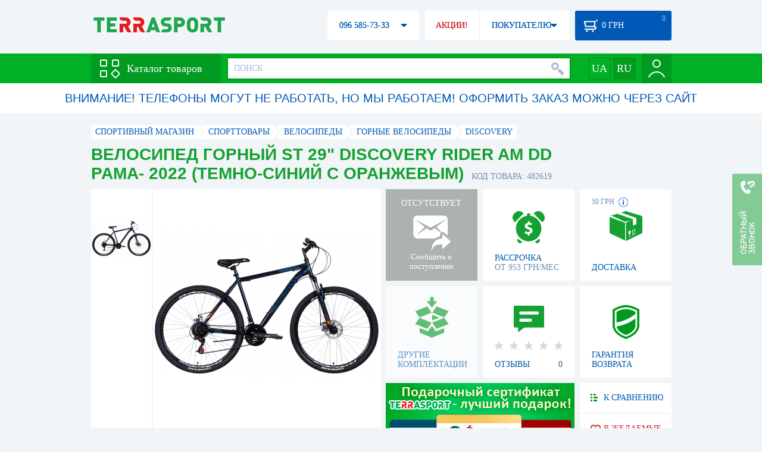

--- FILE ---
content_type: text/html; charset=utf-8
request_url: https://terrasport.ua/goods_velosiped_st_29_discovery_rider_am_dd_rama_2022_temnosiniy_s_oranzhevyim_482619.htm
body_size: 20150
content:
<!DOCTYPE html>
<html lang="ru">
<head>

<base href="https://terrasport.ua" />
<title>Велосипед горный ST 29&quot; Discovery RIDER AM DD рама- 2022 (темно-синий с оранжевым) - купить в Киеве, цена 7 137 грн, заказать с доставкой по Украине в каталоге интернет-магазина Terrasport.ua</title>
<meta http-equiv="Content-Type" content="text/html; charset=UTF-8" /> 
<meta name="robots" content="index,follow" /> 
<meta name="description" content="Велосипед горный ST 29&quot; Discovery RIDER AM DD рама- 2022 (темно-синий с оранжевым) - купить в интернет магазине Terrasport &amp;#10004; Цена: 7 137 грн &amp;#10004; Широкий ассортимент спорттоваров с доставкой по всей Украине" /> 
<meta name="keywords" content="велосипед горный st 29&quot; discovery rider am dd рама- 2022 (темно-синий с оранжевым), terrasport" /> 
<meta http-equiv="Last-Modified" content="Sun, 18 Jan 2026 09:14:51 GMT" /> 
<meta name="generator" content="Melbis Shop v6.1.1" />
<meta name="viewport" content="width=device-width, initial-scale=1, minimum-scale=1, maximum-scale=1, user-scalable=0" />
<link rel="canonical" href="https://terrasport.ua/goods_velosiped_st_29_discovery_rider_am_dd_rama_2022_temnosiniy_s_oranzhevyim_482619.htm"/>

<link rel="alternate" hreflang="ru" href="https://terrasport.ua/goods_velosiped_st_29_discovery_rider_am_dd_rama_2022_temnosiniy_s_oranzhevyim_482619.htm" />
<link rel="alternate" hreflang="uk" href="https://terrasport.ua/ua/goods_velosiped_st_29_discovery_rider_am_dd_rama_2022_temnosiniy_s_oranzhevyim_482619.htm" />
<link rel="alternate" hreflang="x-default" href="https://terrasport.ua/ua/goods_velosiped_st_29_discovery_rider_am_dd_rama_2022_temnosiniy_s_oranzhevyim_482619.htm" />


<meta property="og:type" content="website" />
<meta property="og:title" content="Велосипед горный ST 29" Discovery RIDER AM DD рама- 2022 (темно-синий с оранжевым)" />
<meta property="og:url" content="https://terrasport.ua/goods_velosiped_st_29_discovery_rider_am_dd_rama_2022_temnosiniy_s_oranzhevyim_482619.htm" />
<meta property="og:description" content="Ищешь &quot;Велосипед горный ST 29" Discovery RIDER AM DD рама- 2022 (темно-синий с оранжевым)&quot;? Заходи и выбирай прямо сейчас!" />
<meta property="article:author" content="https://www.facebook.com/terrasport" />
<meta name="twitter:image:src" content="https://i.terrasport.ua/2023/03_28/18_15/u_files_store_1_6511361.jpg"/>
<meta property="og:image" content="https://i.terrasport.ua/2023/03_28/18_15/u_files_store_1_6511361.jpg" />
<link rel="image_src" href="https://i.terrasport.ua/2023/03_28/18_15/u_files_store_1_6511361.jpg" />


<meta property="og:publisher" content="https://www.facebook.com/terrasport" />
<meta property="og:site_name" content="Интернет магазин Terrasport" />

<link rel="stylesheet" type="text/css" href="/templates/default/style.css?v=157" />
<!--[if lt IE 10]><link rel="stylesheet" type="text/css" href="/templates/default/ie.css" /><![endif]-->
<!--[if lt IE 9]><link rel="stylesheet" type="text/css" href="/templates/default/ie8.css" /><![endif]-->
<!--[if lt IE 8]><link rel="stylesheet" type="text/css" href="/templates/default/ie7.css" /><![endif]-->
<!--[if lt IE 10]><script type="text/javascript" src="/templates/default/modernizr.js"></script><![endif]-->
<script type="4b0736d4aee1a39686f8730f-text/javascript" src="/templates/default/jquery.js"></script>

<script type="4b0736d4aee1a39686f8730f-text/javascript">
    var siteurl = "https://terrasport.ua";
    
    gPageType = "store";
    gStorerId = "482619";
</script>

<script type="4b0736d4aee1a39686f8730f-text/javascript">
window.APRT_DATA = {
 pageType: 2,
    currentCategory: {
        id:   1029,
        name: "Горные велосипеды"
    },
    currentProduct: {
        id:     482619,
        name:   "Велосипед горный ST 29" Discovery RIDER AM DD рама- 2022 (темно-синий с оранжевым)",
        price:  7137.00
    }
}
</script>

<link rel="stylesheet" href="/seoshield-client/core/lib/footers_block.css"></head>
<body class="store">

<!-- Google Tag Manager -->
<noscript><iframe src="//www.googletagmanager.com/ns.html?id=GTM-MW53TL"
height="0" width="0" style="display:none;visibility:hidden"></iframe></noscript>
<script type="4b0736d4aee1a39686f8730f-text/javascript">(function(w,d,s,l,i){w[l]=w[l]||[];w[l].push({'gtm.start':
new Date().getTime(),event:'gtm.js'});var f=d.getElementsByTagName(s)[0],
j=d.createElement(s),dl=l!='dataLayer'?'&l='+l:'';j.async=true;j.src=
'//www.googletagmanager.com/gtm.js?id='+i+dl;f.parentNode.insertBefore(j,f);
})(window,document,'script','dataLayer','GTM-MW53TL');</script>
<!-- End Google Tag Manager -->

<div id="page">
    <div id="headerspace"></div>
    <script type="4b0736d4aee1a39686f8730f-text/javascript"> var req_633c7853c670e8fca6258870f914be6e; if (window.XMLHttpRequest) { req_633c7853c670e8fca6258870f914be6e = new XMLHttpRequest(); } else { req_633c7853c670e8fca6258870f914be6e = new ActiveXObject("Microsoft.XMLHTTP"); } 
        req_633c7853c670e8fca6258870f914be6e.onreadystatechange=function() { if (req_633c7853c670e8fca6258870f914be6e.readyState==4 && req_633c7853c670e8fca6258870f914be6e.status == 200) { document.getElementById("633c7853c670e8fca6258870f914be6e").innerHTML = req_633c7853c670e8fca6258870f914be6e.responseText;         
        var sc = document.getElementById("633c7853c670e8fca6258870f914be6e").getElementsByTagName("script"); for (var n = 0; n < sc.length; n++ ) eval(sc[n].innerHTML); } } 
        req_633c7853c670e8fca6258870f914be6e.open("POST","/lazy.php",true); req_633c7853c670e8fca6258870f914be6e.setRequestHeader("Content-type","application/x-www-form-urlencoded"); 
        req_633c7853c670e8fca6258870f914be6e.send("mod=tws_block_infobar&params=1029%2C+482619");</script><div id=633c7853c670e8fca6258870f914be6e></div><noscript></noscript>
    <script type="4b0736d4aee1a39686f8730f-text/javascript"> window.gPrice = 7137; </script>
<div class="wrap">
    <ul id="path" itemscope itemtype="http://schema.org/BreadcrumbList">
    <li itemprop="itemListElement" itemscope itemtype="http://schema.org/ListItem"><a itemprop="item" href="https://terrasport.ua" title="terrasport: спорттовары, товары для активной жизни"><span itemprop="name">СПОРТИВНЫЙ МАГАЗИН</span><meta itemprop="position" content="1" /></a></li>
    <li itemprop="itemListElement" itemscope itemtype="http://schema.org/ListItem"><a itemprop="item" href="https://terrasport.ua/dir_tovari_dlya_sporta.htm" title="Cпорттовары"><span itemprop="name">Cпорттовары</span><meta itemprop="position" content="2" /></a></li><li itemprop="itemListElement" itemscope itemtype="http://schema.org/ListItem"><a itemprop="item" href="https://terrasport.ua/dir_bicycles.htm" title="Велосипеды"><span itemprop="name">Велосипеды</span><meta itemprop="position" content="3" /></a></li><li itemprop="itemListElement" itemscope itemtype="http://schema.org/ListItem"><a itemprop="item" href="https://terrasport.ua/dir_bicycle_mtb.htm" title="Горные велосипеды"><span itemprop="name">Горные велосипеды</span><meta itemprop="position" content="3" /></a></li><li itemprop="itemListElement" itemscope itemtype="http://schema.org/ListItem"><a itemprop="item" href="https://terrasport.ua/bicycle_mtb/brand=discovery/" title="Discovery"><span itemprop="name">Discovery</span><meta itemprop="position" content="4" /></a></li>    
</ul><!--ss_breadcrumbs:СПОРТИВНЫЙ МАГАЗИН >> Cпорттовары >> Велосипеды >> Горные велосипеды >> Discovery-->
<!--ss_breadcrums_list:СПОРТИВНЫЙ МАГАЗИН >> Cпорттовары >> Велосипеды >> Горные велосипеды >> Discovery-->
    <div id="storeapendix" itemscope itemtype="http://schema.org/Product" data-store_id="482619" data-productKey="482619" data-status="kAbsent">
        <div class="storename">
            <h1 itemprop="name" id="store-name">Велосипед горный ST 29" Discovery RIDER AM DD рама- 2022 (темно-синий с оранжевым)</h1>
            <span class="code">КОД ТОВАРА: 482619</span>
            
            <!--ss_product_code:482619-->
            <!--ss_product_id:482619-->
        </div>
        <script type="4b0736d4aee1a39686f8730f-text/javascript"> var req_b874d6c9a8311438b432dd113fe7db0e; if (window.XMLHttpRequest) { req_b874d6c9a8311438b432dd113fe7db0e = new XMLHttpRequest(); } else { req_b874d6c9a8311438b432dd113fe7db0e = new ActiveXObject("Microsoft.XMLHTTP"); } 
        req_b874d6c9a8311438b432dd113fe7db0e.onreadystatechange=function() { if (req_b874d6c9a8311438b432dd113fe7db0e.readyState==4 && req_b874d6c9a8311438b432dd113fe7db0e.status == 200) { document.getElementById("b874d6c9a8311438b432dd113fe7db0e").innerHTML = req_b874d6c9a8311438b432dd113fe7db0e.responseText;         
        var sc = document.getElementById("b874d6c9a8311438b432dd113fe7db0e").getElementsByTagName("script"); for (var n = 0; n < sc.length; n++ ) eval(sc[n].innerHTML); } } 
        req_b874d6c9a8311438b432dd113fe7db0e.open("POST","/lazy.php",true); req_b874d6c9a8311438b432dd113fe7db0e.setRequestHeader("Content-type","application/x-www-form-urlencoded"); 
        req_b874d6c9a8311438b432dd113fe7db0e.send("mod=tws_goods_label&params=482619%2C+https%253A%252F%252Fterrasport.ua%252Fgoods_velosiped_st_29_discovery_rider_am_dd_rama_2022_temnosiniy_s_oranzhevyim_482619.htm");</script><div id=b874d6c9a8311438b432dd113fe7db0e></div><noscript></noscript>
        <div class="imagelist"><div class="slider"><ul><li><a href="https://i.terrasport.ua/2023/03_28/18_15/u_files_store_1_6511360.jpg" data-large="https://i.terrasport.ua/2023/03_28/18_15/u_files_store_1_6511359.jpg" class="photo"><img src="https://i.terrasport.ua/2023/03_28/18_15/u_files_store_1_6511362.jpg" alt="Велосипед горный ST 29&quot; Discovery RIDER AM DD рама- 2022 (темно-синий с оранжевым)" title="Велосипед горный ST 29&quot; Discovery RIDER AM DD рама- 2022 (темно-синий с оранжевым)" /></a></li></ul></div></div>
<div class="mainimage"><img itemprop="image" src="https://i.terrasport.ua/2023/03_28/18_15/u_files_store_1_6511360.jpg" alt="Велосипед горный ST 29" Discovery RIDER AM DD рама- 2022 (темно-синий с оранжевым)" /></div>
        <div class="intro" itemprop="description">Велосипед ST 29&quot; Discovery RIDER AM DD 2022</div>
        <!--ss_short_desc:Велосипед горный ST 29&quot; Discovery RIDER AM DD рама- 2022 (темно-синий с оранжевым) - купить в интернет магазине Terrasport &amp;#10004; Цена: 7 137 грн &amp;#10004; Широкий ассортимент спорттоваров с доставкой по всей Украине-->
        <div class="brand" itemprop="brand">Discovery<!--ss_product_info|Бренд|Discovery--><!--ss_product_manufacturer:Discovery--></div>
        <div class="prmsimage"></div>        
        <div class="wait" id="wait482619" data-store_id="482619" title="Следить за изменением наличия и цены">
<div class="ttl">ОТСУТСТВУЕТ</div>
<div class="sub">Сообщить о поступлении</div>
            <span class="ajax"></span>
            <div itemprop="offers" itemscope itemtype="http://schema.org/Offer">
                <div class="priceoffer">
                    <div class="price">
    <meta itemprop="price" content="7137" /><span class="my_price_str">ЦЕНА: </span><br/>
    <b>7 137</b> <span itemprop="priceCurrency" content="UAH">грн</span> 
    <meta itemprop="priceValidUntil" content="2029-12-31">
</div>
<!--ss_price:7137-->
                </div><meta itemprop="availability" content="http://schema.org/OutOfStock">
                <div class="status">Статус: <span class="status_kAbsent">Отсутствует</span></div>
                <div itemprop="hasMerchantReturnPolicy" itemtype="https://schema.org/MerchantReturnPolicy" itemscope>
                    <meta itemprop="applicableCountry" content="UA" />
                    <meta itemprop="returnPolicyCategory" content="https://schema.org/MerchantReturnFiniteReturnWindow" />
                    <meta itemprop="merchantReturnDays" content="14" />
                    <meta itemprop="returnMethod" content="https://schema.org/ReturnByMail" />
                    <meta itemprop="returnFees" content="https://schema.org/FreeReturn" />
                </div>
                <div itemprop="shippingDetails" itemtype="https://schema.org/OfferShippingDetails" itemscope>
                    <div itemprop="shippingRate" itemtype="https://schema.org/MonetaryAmount" itemscope>
                        <meta itemprop="value" content="80" />
                        <meta itemprop="currency" content="UAH" />
                    </div>
                    <div itemprop="shippingDestination" itemtype="https://schema.org/DefinedRegion" itemscope>
                        <meta itemprop="addressCountry" content="UA" />
                    </div>
                    <div itemprop="deliveryTime" itemtype="https://schema.org/ShippingDeliveryTime" itemscope>
                        <div itemprop="handlingTime" itemtype="https://schema.org/QuantitativeValue" itemscope>
                            <meta itemprop="minValue" content="0" />
                            <meta itemprop="maxValue" content="1" />
                            <meta itemprop="unitCode" content="DAY" />
                        </div>
                        <div itemprop="transitTime" itemtype="https://schema.org/QuantitativeValue" itemscope>
                            <meta itemprop="minValue" content="2" />
                            <meta itemprop="maxValue" content="4" />
                            <meta itemprop="unitCode" content="DAY" />
                        </div>
                    </div>
                </div>
            </div>
        </div>
        <div class="comp_empty"><div>ДРУГИЕ КОМПЛЕКТАЦИИ</div></div>
        <!--div class="hp" title="Купить Велосипед горный ST 29" Discovery RIDER AM DD рама- 2022 (темно-синий с оранжевым) в рассрочку">
            <div>РАССРОЧКА<span>ОТ 37 грн/МЕС</span></div>
        </div-->    
        <div class="hp" title="Купить Велосипед горный ST 29" Discovery RIDER AM DD рама- 2022 (темно-синий с оранжевым) в рассрочку">
            <div>РАССРОЧКА<span>ОТ 953 грн/МЕС</span></div>
        </div>
        <div class="rating">
    <div></div>
    <span>ОТЗЫВЫ</span><b>0</b>
</div>
        <div class="delivery" data-store_id="482619" title="Узнать примерную стоимость доставки">
            <div class="cost"><b>59 грн</b> <em class="hint"><span></span></em></div>
            <div>ДОСТАВКА<span class="cityname">Киев</span></div>
        </div>
        <script type="4b0736d4aee1a39686f8730f-text/javascript"> var req_c299a6196352e6d1415443d040ae743c; if (window.XMLHttpRequest) { req_c299a6196352e6d1415443d040ae743c = new XMLHttpRequest(); } else { req_c299a6196352e6d1415443d040ae743c = new ActiveXObject("Microsoft.XMLHTTP"); } 
        req_c299a6196352e6d1415443d040ae743c.onreadystatechange=function() { if (req_c299a6196352e6d1415443d040ae743c.readyState==4 && req_c299a6196352e6d1415443d040ae743c.status == 200) { document.getElementById("c299a6196352e6d1415443d040ae743c").innerHTML = req_c299a6196352e6d1415443d040ae743c.responseText;         
        var sc = document.getElementById("c299a6196352e6d1415443d040ae743c").getElementsByTagName("script"); for (var n = 0; n < sc.length; n++ ) eval(sc[n].innerHTML); } } 
        req_c299a6196352e6d1415443d040ae743c.open("POST","/lazy.php",true); req_c299a6196352e6d1415443d040ae743c.setRequestHeader("Content-type","application/x-www-form-urlencoded"); 
        req_c299a6196352e6d1415443d040ae743c.send("mod=tws_block_city&params=482619%2C7137");</script><div id=c299a6196352e6d1415443d040ae743c></div><noscript></noscript>
        <div class="warranty" title="Посмотреть условия гарантии и возврата товара"><div>ГАРАНТИЯ ВОЗВРАТА</div></div>
        
        <a href="goods_certificate.htm" class="promo"><img src="https://i.terrasport.ua/2015/06_04/16_04/files_advert_text_1_5.jpg" alt="goods_certificate.htm" /></a>
        <div class="compare" id="compare482619" title="Сравнить Велосипед горный ST 29" Discovery RIDER AM DD рама- 2022 (темно-синий с оранжевым)">
    <b></b> <span>К СРАВНЕНИЮ</span>
</div>
        <div class="wishlist" id="wishlist482619" title="Добавить товар Велосипед горный ST 29" Discovery RIDER AM DD рама- 2022 (темно-синий с оранжевым) в список желаний">
    <b></b> В ЖЕЛАЕМЫЕ
</div>
        <div class="waitlist" id="wishlist482619" title="Следить за изменением наличия">
            <b></b>СЛЕДИТЬ
        </div>
    </div>
</div>

<div class="wrap">
    <div id="storetabs">
        <div class="tabs">
            <span id="tab_descr" class="active"><b class="ti-descr"></b>О ТОВАРЕ</span>
            <span id="tab_photo"><b class="ti-photo"></b>ФОТО, ВИДЕО</span>
            <span id="tab_comments"><b class="ti-comments"></b>ОТЗЫВЫ 0</span>                
            <span id="tab_review"><b class="ti-review"></b>ОБЗОРЫ</span>
        </div>
        <div class="clear"></div>
        <div class="tabcont" id="for_tab_descr">
            <!--{*MELBIS:tws_goods_provider(482619)}-->
            
            <div id="vendor_code">
                <dt>АРТИКУЛ</dt><dd>OPS-DIS-29-149</dd>
            </div>
            <span class="bcomparedescr" id="bcompare482619" title="Сравнить Велосипед горный ST 29" Discovery RIDER AM DD рама- 2022 (темно-синий с оранжевым)">
    <b></b> <span>ДОБАВИТЬ К СРАВНЕНИЮ</span>
</span>
            <h3>ОПИСАНИЕ</h3>
            <div class="storedescr">
                <!--seo_text_start--><p>Велосипед ST 29" Discovery RIDER AM DD 2022</p><div class="yml-copy-provider-info"><ul><li>Цвет<span>темно-синий с оранжевым</span></li><li>Тип<span>Горные</span></li><li>Год<span>2022</span></li><li>Пол<span>Универсальный</span></li><li>Диаметр колес<span>29"</span></li><li>Рама<span>высокопрочная сталь</span></li><li>Размер рамы<span>19"</span></li><li>Вилка<span>Пружинно-эластомерная, ход 50мм</span></li><li>Руль<span>Эргономического типа. Высокопрочная сталь. Ширина 640мм</span></li><li>Каретка<span>Разборная, квадрат</span></li><li>Шатуны<span>сталь, 24*34*42T с защитой от попадания одежды</span></li><li>Передний переключатель<span>SUNRUN QD-35</span></li><li>Задний переключатель<span>SUNRUN 7-ск</span></li><li>Ручки переключения<span>Sypo AC-N08, моноблоки</span></li><li>Кассета/трещетка<span>7ск - индексная</span></li><li>Количество скоростей<span>21</span></li><li>Втулка передняя<span>сталь, шариковые подшипники 14G 36H</span></li><li>Втулка задняя<span>сталь, шариковые подшипники 14G 36H</span></li><li>Обода<span>алюминий, двойной</span></li><li>Покрышки<span>Wanda 29x1,95</span></li><li>Тормоза<span>дисковые, механические Yinxing DB-01 ротор 160мм</span></li><li>Седло<span>Комфортное, с мягким наполнителем</span></li><li>Педали<span>Пластиковые платформы с зацепами, на шариковом подшипнике</span></li><li>Дополнительно<span>подножка (опорная стойка)</span></li><li>Вес (кг)<span>18</span></li><li>Предназначение<span>Везде</span></li><li>Подходит на рост, см<span>175-190; 180-195</span></li><li>Вес велосипедиста, кг<span>до 90</span></li></ul></div><!--seo_text_end-->
                <!--ss_full_desc:Велосипед ST 29" Discovery RIDER AM DD 2022Цветтемно-синий с оранжевымТипГорныеГод2022ПолУниверсальныйДиаметр колес29"Рамавысокопрочная стальРазмер рамы19"ВилкаПружинно-эластомерная, ход 50ммРульЭргономического типа. Высокопрочная сталь. Ширина 640ммКареткаРазборная, квадратШатунысталь, 24*34*42T с защитой от попадания одеждыПередний переключательSUNRUN QD-35Задний переключательSUNRUN 7-скРучки переключенияSypo AC-N08, моноблокиКассета/трещетка7ск - индекснаяКоличество скоростей21Втулка передняясталь, шариковые подшипники 14G 36HВтулка задняясталь, шариковые подшипники 14G 36HОбодаалюминий, двойнойПокрышкиWanda 29x1,95Тормозадисковые, механические Yinxing DB-01 ротор 160ммСедлоКомфортное, с мягким наполнителемПедалиПластиковые платформы с зацепами, на шариковом подшипникеДополнительноподножка (опорная стойка)Вес (кг)18ПредназначениеВездеПодходит на рост, см175-190; 180-195Вес велосипедиста, кгдо 90-->
                <div class="auto-text"><br>Велосипед горный ST 29&quot; Discovery RIDER AM DD рама- 2022 (темно-синий с оранжевым) подобрать и заказать по не завышенной стоимости 7 137 грн в онлайн каталоге спортивных товаров и инвентаря terrasport.ua. Подбирайте  Женские сумки голубого цвета, Детские спасательные жилеты с доставкой в Киеве, а также: Измаиле, Харькове, Одессе и в&nbsp;других областях страны. Также вы можете купить Горные велосипеды таких торговых марок, как например: Discovery в онлайн каталоге Терра Спорт</div>
            </div>
        </div>
        <div class="tabcont" id="for_tab_photo">
    <a href="https://i.terrasport.ua/2023/03_28/18_15/u_files_store_1_6511360.jpg" data-micro="https://i.terrasport.ua/2023/03_28/18_15/u_files_store_1_6511362.jpg" data-large="https://i.terrasport.ua/2023/03_28/18_15/u_files_store_1_6511359.jpg" class="photo"><img src="https://i.terrasport.ua/2023/03_28/18_15/u_files_store_1_6511361.jpg" alt="Велосипед горный ST 29&quot; Discovery RIDER AM DD рама- 2022 (темно-синий с оранжевым)" /></a>

    <div class="clear"></div>
</div>
        <div class="tabcont" id="for_tab_comments">
    <a name="comments"></a>
    <h3>ОТЗЫВЫ И ОЦЕНКИ К "Велосипед горный ST 29" Discovery RIDER AM DD рама- 2022 (темно-синий с оранжевым)"</h3>    
    <div id="commentsempty">На этот товар еще нет оценки. Будьте первыми!</div>    
    <div id="commentform">
        <form name="comment_form" method="POST" action="https://terrasport.ua/goods_velosiped_st_29_discovery_rider_am_dd_rama_2022_temnosiniy_s_oranzhevyim_482619.htm#comments">
            <input type="hidden" name="store_id" value="482619" />
            <input type="hidden" name="spam_code" value="" />
            <input type="hidden" name="action" value="save_voice" />
            <div class="clname">
                <label class="textinput"><span><span><span>ВАШЕ ИМЯ:</span></span></span><input type="text" name="name" value="" /></label>
                <div class="rating">
                    <b><em></em></b> <span class="rating5">Отличный</span>
                    <input type="hidden" name="award" value="5" />
                </div>
            </div>
            <table>
            <tr>
                <td class="cleft">
                    <label class="textinput"><span><span><span>E-MAIL:</span></span></span><input type="email" name="email" value="" /></label>
                    <input class="phone" type="text" name="phone" value="" />
                </td>
                <td rowspan="3" class="cright">
                    <label class="textarea"><span><span><span>КОММЕНТАРИЙ:</span></span></span><textarea name="summary" rows="11"></textarea></label>
                </td>
            </tr>
            <tr>
                <td class="cleft">
                    <label class="textarea"><span><span><span>ПРЕИМУЩЕСТВА:</span></span></span><textarea name="positive" rows="3"></textarea></label>
                </td>
            </tr>
            <tr>
                <td class="cleft">
                    <label class="textarea"><span><span><span>НЕДОСТАТКИ:</span></span></span><textarea name="negative" rows="3"></textarea></label>
                </td>
            </tr>
            </table>
            <div>
                <span class="butt1">Добавить отзыв</span>
            </div>            
        </form>
    </div>
</div>
        
    </div>
    <div id="storeside">
        <div id="shortcomments">
    <div class="title">ОТЗЫВЫ<span>0</span></div>
    
</div>
        <div id="subscribe">
            <div class="linetop"></div>
            <div class="text">САМЫЕ АКТУАЛЬНЫЕ И ВЫГОДНЫЕ АКЦИИ У ВАС НА ПОЧТЕ</div>
            <iframe frameborder="0" src="https://secure.esputnik.com.ua/3acPZ5AcGWs" width="238" height="111" scrolling="no"></iframe>
            <div class="linebot"></div>
        </div>
        <!--div id="subscribe">
            <div class="linetop"></div>
            <div class="text">САМЫЕ АКТУАЛЬНЫЕ<br />И ВЫГОДНЫЕ АКЦИИ<br />У ВАС НА ПОЧТЕ</div>
            <input type="email" class="input" value="Ваш e-mail:" />
            <span class="butt1">ПОДПИСАТЬСЯ НА РАССЫЛКУ</span>
            <div class="linebot"></div>
        </div-->
    </div>
    <div class="clear"></div>
    
    
    <section class="block">
    <h3>ПОХОЖИЕ</h3>
    <a class="lookall" href="https://terrasport.ua/dir_bicycle_mtb.htm">ВСЕ Горные велосипеды</a>
    <div class="stores_slider store_slider_big" id="stores_slider_alt">
        <div class="content">
            <ul>
                <li>
    <a href="https://terrasport.ua/goods_velosiped_ktm_chicago_291_29_rama_m43_oranzhevyiy_chernyiy_2022_465683.htm" class="icon"><img src="https://i.terrasport.ua/2022/01_05/10_59/u_files_store_1_6169441.jpg" alt="Велосипед горный KTM CHICAGO 291 29&quot; рама M/43, оранжевый (черный), 2022" title="Велосипед горный KTM CHICAGO 291 29&quot; рама M/43, оранжевый (черный), 2022" /></a>
    <strong class="name"><a href="https://terrasport.ua/goods_velosiped_ktm_chicago_291_29_rama_m43_oranzhevyiy_chernyiy_2022_465683.htm" title="Велосипед горный KTM CHICAGO 291 29&quot; рама M/43, оранжевый (черный), 2022">Велосипед горный KTM CHICAGO 291 29&quot; рама M/43, оранжевый (черный), 2022</a></strong>
    <div class="price"><span class="my_price_str">ЦЕНА: </span>34 400 грн</div>
    <span class="buy">КУПИТЬ</span>
    <span class="wishlist" id="wishlist465683" title="Добавить в список желаний"><b></b></span>
</li>
<li>
    <a href="https://terrasport.ua/goods_velosiped_ktm_ultra_fun_29_rama_l48_chernyiy_matovyiy_serooranzhevyiy_2022_465676.htm" class="icon"><img src="https://i.terrasport.ua/2022/01_05/10_59/u_files_store_1_6169413.jpg" alt="Велосипед горный KTM ULTRA FUN 29&quot; рама L/48, черный матовый (серо-оранжевый), 2022" title="Велосипед горный KTM ULTRA FUN 29&quot; рама L/48, черный матовый (серо-оранжевый), 2022" /></a>
    <strong class="name"><a href="https://terrasport.ua/goods_velosiped_ktm_ultra_fun_29_rama_l48_chernyiy_matovyiy_serooranzhevyiy_2022_465676.htm" title="Велосипед горный KTM ULTRA FUN 29&quot; рама L/48, черный матовый (серо-оранжевый), 2022">Велосипед горный KTM ULTRA FUN 29&quot; рама L/48, черный матовый (серо-оранжевый), 2022</a></strong>
    <div class="price"><span class="my_price_str">ЦЕНА: </span>40 205 грн<del>47 300 грн</del></div>
    <span class="buy">КУПИТЬ</span>
    <span class="wishlist" id="wishlist465676" title="Добавить в список желаний"><b></b></span>
</li>
<li>
    <a href="https://terrasport.ua/goods_velosiped_ktm_ultra_fun_29_rama_m43_chernyiy_matovyiy_serooranzhevyiy_2022_465675.htm" class="icon"><img src="https://i.terrasport.ua/2022/01_05/10_59/u_files_store_1_6169409.jpg" alt="Велосипед горный KTM ULTRA FUN 29&quot; рама M/43, черный матовый (серо-оранжевый), 2022" title="Велосипед горный KTM ULTRA FUN 29&quot; рама M/43, черный матовый (серо-оранжевый), 2022" /></a>
    <strong class="name"><a href="https://terrasport.ua/goods_velosiped_ktm_ultra_fun_29_rama_m43_chernyiy_matovyiy_serooranzhevyiy_2022_465675.htm" title="Велосипед горный KTM ULTRA FUN 29&quot; рама M/43, черный матовый (серо-оранжевый), 2022">Велосипед горный KTM ULTRA FUN 29&quot; рама M/43, черный матовый (серо-оранжевый), 2022</a></strong>
    <div class="price"><span class="my_price_str">ЦЕНА: </span>40 205 грн<del>47 300 грн</del></div>
    <span class="buy">КУПИТЬ</span>
    <span class="wishlist" id="wishlist465675" title="Добавить в список желаний"><b></b></span>
</li>
<li>
    <a href="https://terrasport.ua/goods_velosiped_ktm_ultra_flite_29_rama_l48_siniy_serebristooranzhevyiy_2022_465674.htm" class="icon"><img src="https://i.terrasport.ua/2022/01_05/10_59/u_files_store_1_6169405.jpg" alt="Велосипед горный KTM ULTRA FLITE 29&quot; рама L/48, синий (серебристо-оранжевый), 2022" title="Велосипед горный KTM ULTRA FLITE 29&quot; рама L/48, синий (серебристо-оранжевый), 2022" /></a>
    <strong class="name"><a href="https://terrasport.ua/goods_velosiped_ktm_ultra_flite_29_rama_l48_siniy_serebristooranzhevyiy_2022_465674.htm" title="Велосипед горный KTM ULTRA FLITE 29&quot; рама L/48, синий (серебристо-оранжевый), 2022">Велосипед горный KTM ULTRA FLITE 29&quot; рама L/48, синий (серебристо-оранжевый), 2022</a></strong>
    <div class="price"><span class="my_price_str">ЦЕНА: </span>43 860 грн<del>51 600 грн</del></div>
    <span class="buy">КУПИТЬ</span>
    <span class="wishlist" id="wishlist465674" title="Добавить в список желаний"><b></b></span>
</li>
<li>
    <a href="https://terrasport.ua/goods_velosiped_29_cannondale_trail_sl_4_rama_s_2022_gry_472898.htm" class="icon"><img src="https://i.terrasport.ua/2022/06_08/14_20/u_files_store_1_6216331.JPG" alt="Велосипед горный Cannondale TRAIL SL 4 GRY- 29&quot;, рама - S (SKD-99-19)" title="Велосипед горный Cannondale TRAIL SL 4 GRY- 29&quot;, рама - S (SKD-99-19)" /></a>
    <strong class="name"><a href="https://terrasport.ua/goods_velosiped_29_cannondale_trail_sl_4_rama_s_2022_gry_472898.htm" title="Велосипед горный Cannondale TRAIL SL 4 GRY- 29&quot;, рама - S (SKD-99-19)">Велосипед горный Cannondale TRAIL SL 4 GRY- 29&quot;, рама - S (SKD-99-19)</a></strong>
    <div class="price"><span class="my_price_str">ЦЕНА: </span>47 040 грн</div>
    <span class="buy">КУПИТЬ</span>
    <span class="wishlist" id="wishlist472898" title="Добавить в список желаний"><b></b></span>
</li>
<li>
    <a href="https://terrasport.ua/goods_velosiped_ktm_ultra_ride_29_rama_l48_oranzhevyiy_chernyiy_2022_465672.htm" class="icon"><img src="https://i.terrasport.ua/2022/01_05/10_59/u_files_store_1_6169397.jpg" alt="Велосипед горный KTM ULTRA RIDE 29&quot; рама L/48, оранжевый (черный), 2022" title="Велосипед горный KTM ULTRA RIDE 29&quot; рама L/48, оранжевый (черный), 2022" /></a>
    <strong class="name"><a href="https://terrasport.ua/goods_velosiped_ktm_ultra_ride_29_rama_l48_oranzhevyiy_chernyiy_2022_465672.htm" title="Велосипед горный KTM ULTRA RIDE 29&quot; рама L/48, оранжевый (черный), 2022">Велосипед горный KTM ULTRA RIDE 29&quot; рама L/48, оранжевый (черный), 2022</a></strong>
    <div class="price"><span class="my_price_str">ЦЕНА: </span>47 515 грн<del>55 900 грн</del></div>
    <span class="buy">КУПИТЬ</span>
    <span class="wishlist" id="wishlist465672" title="Добавить в список желаний"><b></b></span>
</li>
<li>
    <a href="https://terrasport.ua/goods_velosiped_ktm_ultra_ride_29_rama_m43_oranzhevyiy_chernyiy_2022_465671.htm" class="icon"><img src="https://i.terrasport.ua/2022/01_05/10_59/u_files_store_1_6169393.jpg" alt="Велосипед горный KTM ULTRA RIDE 29&quot; рама M/43, оранжевый (черный), 2022" title="Велосипед горный KTM ULTRA RIDE 29&quot; рама M/43, оранжевый (черный), 2022" /></a>
    <strong class="name"><a href="https://terrasport.ua/goods_velosiped_ktm_ultra_ride_29_rama_m43_oranzhevyiy_chernyiy_2022_465671.htm" title="Велосипед горный KTM ULTRA RIDE 29&quot; рама M/43, оранжевый (черный), 2022">Велосипед горный KTM ULTRA RIDE 29&quot; рама M/43, оранжевый (черный), 2022</a></strong>
    <div class="price"><span class="my_price_str">ЦЕНА: </span>47 515 грн<del>55 900 грн</del></div>
    <span class="buy">КУПИТЬ</span>
    <span class="wishlist" id="wishlist465671" title="Добавить в список желаний"><b></b></span>
</li>
<li>
    <a href="https://terrasport.ua/goods_velosiped_29_cannondale_trail_se_4_rama_s_2022_gry_472889.htm" class="icon"><img src="https://i.terrasport.ua/2022/06_08/14_20/u_files_store_1_6216295.JPG" alt="Велосипед горный Cannondale TRAIL SE 4 GRY- 29&quot;, рама - S (SKD-99-15)" title="Велосипед горный Cannondale TRAIL SE 4 GRY- 29&quot;, рама - S (SKD-99-15)" /></a>
    <strong class="name"><a href="https://terrasport.ua/goods_velosiped_29_cannondale_trail_se_4_rama_s_2022_gry_472889.htm" title="Велосипед горный Cannondale TRAIL SE 4 GRY- 29&quot;, рама - S (SKD-99-15)">Велосипед горный Cannondale TRAIL SE 4 GRY- 29&quot;, рама - S (SKD-99-15)</a></strong>
    <div class="price"><span class="my_price_str">ЦЕНА: </span>47 838 грн</div>
    <span class="buy">КУПИТЬ</span>
    <span class="wishlist" id="wishlist472889" title="Добавить в список желаний"><b></b></span>
</li>
            </ul>
        </div>
        <span class="prev" id="stores_slider_alt_prev"></span><span class="next" id="stores_slider_alt_next"></span>
    </div>
</section>

</div>
    
    <div class="wrap btext content">
        <br>Давно планировали заняться фигурой? Велосипед горный ST 29&quot; Discovery RIDER AM DD рама- 2022 (темно-синий с оранжевым) поможет на пути к цели. В « Горные велосипеды » есть все, что необходимо спортсмену. Горные велосипеды обрадует Вас высоким качеством. Велосипед горный женский Cannondale TRAIL 5 Feminine LAV- 29&quot;, рама - L (SKD-17-73) ,  Велосипед горный женский Cannondale TRAIL 5 Feminine LAV- 29&quot;, рама - L (SKD-17-73) и  Велосипед горный женский Cannondale TRAIL 5 Feminine LAV- 29&quot;, рама - L (SKD-17-73) от топовых мировых брендов 1029 Вы сможете увидеть в нашей линейке Горные велосипеды . В нашем интернет-шоуруме Терраспорт представлен широкий выбор продуктов Горные велосипеды . Заказывайте с быстрой доставкой в Доставка - как было 11.21, Харьков, Одесса и иные районы страны спортивное питание.
    </div>
    <aside id="city-seo-block" class="wrap">
        <div class="title">Велосипед горный ST 29" Discovery RIDER AM DD рама- 2022 (темно-синий с оранжевым) с доставкой по Украине:</div>
        <div class="city-list"><span><a href="https://terrasport.ua/dir_dostavka/kiev.htm">Киев</a></span>

<span><a href="https://terrasport.ua/dir_dostavka/kharkov.htm">Харьков</a></span>

<span><a href="https://terrasport.ua/dir_dostavka/odessa.htm">Одесса</a></span>

<span><a href="https://terrasport.ua/dir_dostavka/dnepr.htm">Днепр</a></span>

<span><a href="https://terrasport.ua/dir_dostavka/lvov.htm">Львов</a></span>

<span><a href="https://terrasport.ua/dir_dostavka/zaporozhe.htm">Запорожье</a></span>

<span><a href="https://terrasport.ua/dir_dostavka/krivoj-rog.htm">Кривой Рог</a></span>

<span><a href="https://terrasport.ua/dir_dostavka/nikolaev.htm">Николаев</a></span>

<span><a href="https://terrasport.ua/dir_dostavka/mariupol.htm">Мариуполь</a></span>

<span><a href="https://terrasport.ua/dir_dostavka/vinnica.htm">Винница</a></span>

<span><a href="https://terrasport.ua/dir_dostavka/herson.htm">Херсон</a></span>

<span><a href="https://terrasport.ua/dir_dostavka/poltava.htm">Полтава</a></span>

<span><a href="https://terrasport.ua/dir_dostavka/chernigov.htm">Чернигов</a></span>

<span><a href="https://terrasport.ua/dir_dostavka/cherkassy.htm">Черкассы</a></span>

<span><a href="https://terrasport.ua/dir_dostavka/zhitomir.htm">Житомир</a></span>

<span><a href="https://terrasport.ua/dir_dostavka/sumy.htm">Сумы</a></span>

<span><a href="https://terrasport.ua/dir_dostavka/hmelnickij.htm">Хмельницкий</a></span>

<span><a href="https://terrasport.ua/dir_dostavka/rovno.htm">Ровно</a></span>

<span><a href="https://terrasport.ua/dir_dostavka/kropivnickij.htm">Кропивницкий</a></span>

<span><a href="https://terrasport.ua/dir_dostavka/dneprodzerzhinsk.htm">Днепродзержинск</a></span>

<span><a href="https://terrasport.ua/dir_dostavka/chernovcy.htm">Черновцы</a></span>

<span><a href="https://terrasport.ua/dir_dostavka/kremenchug.htm">Кременчуг</a></span>

<span><a href="https://terrasport.ua/dir_dostavka/ivano-frankovsk.htm">Ивано-Франковск</a></span>

<span><a href="https://terrasport.ua/dir_dostavka/ternopol.htm">Тернополь</a></span>

<span><a href="https://terrasport.ua/dir_dostavka/belaya-cerkov.htm">Белая Церковь</a></span>

<span><a href="https://terrasport.ua/dir_dostavka/luck.htm">Луцк</a></span>

<span><a href="https://terrasport.ua/dir_dostavka/melitopol.htm">Мелитополь</a></span>

<span><a href="https://terrasport.ua/dir_dostavka/nikopol.htm">Никополь</a></span>

<span><a href="https://terrasport.ua/dir_dostavka/berdyansk.htm">Бердянск</a></span>

<span><a href="https://terrasport.ua/dir_dostavka/uzhgorod.htm">Ужгород</a></span>

<span><a href="https://terrasport.ua/dir_dostavka/kamenec-podolskij.htm">Каменец-Подольский</a></span>

</div>
    </aside>
    <div class="wrap block"><div class="container shield__footers_module_block__wrapper"><div class="shield__footers_module_block__wrapper__card shield__footers_module_block__wrapper__shadow shield__footers_module_block__wrapper__mb-3"><div class="shield__footers_module_block__wrapper__card-body"><div class="shield__footers_module_block__wrapper__top shield__footers_module_block__wrapper__mb-3"><button data-custom-switch="false" switch-block target="#top-categories" class="shield__footers_module_block__wrapper__btn shield__footers_module_block__wrapper__btn-sm shield__footers_module_block__wrapper__btn-success shield__footers_module_block__wrapper__mr-1" type="submit">ТОП Категории</button><button data-custom-switch="true" switch-block target="#top-categories" class="shield__footers_module_block__wrapper__btn shield__footers_module_block__wrapper__btn-sm shield__footers_module_block__wrapper__btn-light shield__footers_module_block__wrapper__mr-1" type="submit">Города</button><button data-custom-switch="false" switch-block target="#top-tags" class="shield__footers_module_block__wrapper__btn shield__footers_module_block__wrapper__btn-sm shield__footers_module_block__wrapper__btn-light shield__footers_module_block__wrapper__mr-1" type="submit">ТОП Теги</button><button data-custom-switch="false" switch-block target="#top-products" class="shield__footers_module_block__wrapper__btn shield__footers_module_block__wrapper__btn-sm shield__footers_module_block__wrapper__btn-light shield__footers_module_block__wrapper__mr-1" type="submit">ТОП Товары</button><button data-custom-switch="false" switch-block target="#faq" class="shield__footers_module_block__wrapper__btn shield__footers_module_block__wrapper__btn-sm shield__footers_module_block__wrapper__btn-light shield__footers_module_block__wrapper__mr-1" type="submit">ЧаВо</button><button data-custom-switch="false" switch-block target="#sentences" class="shield__footers_module_block__wrapper__btn shield__footers_module_block__wrapper__btn-sm shield__footers_module_block__wrapper__btn-light shield__footers_module_block__wrapper__mr-1" type="submit">Предложения</button></div><div class="shield__footers_module_block__wrapper__bottom"> <div class="shield__footers_module_block__wrapper__row"> <div class="shield__footers_module_block__wrapper__right shield__footers_module_block__wrapper__col-12 shield__footers_module_block__wrapper__col-12"><div block-target class="shield__footers_module_block__wrapper__card shield__footers_module_block__wrapper__shadow shield__footers_module_block__wrapper__mb-3 shield__footers_active" id="top-categories"><div class="shield__footers_module_block__wrapper__card-body"><div class="shield__footers_module_block__wrapper__row"><div class="shield__footers_module_block__wrapper__col-3 shield__footers_module_block__wrapper__col-3"><span><a href="https://terrasport.ua/dir_zaschita_dlya_voleybola_6553.htm">Защита для волейбола</a></span> <span city-info><a href="https://terrasport.ua/dir_dostavka/chernovcy.htm">Черновцы</a></span><br/><span><a href="https://terrasport.ua/dir_palatki_dvuhmestnie.htm">Палатка на двоих</a></span> <span city-info><a href="https://terrasport.ua/dir_dostavka/nikolaev.htm">Николаев</a></span><br/><span><a href="https://terrasport.ua/dir_gifts_for_fishman.htm">Оригинальные подарки рыбаку</a></span> <span city-info><a href="https://terrasport.ua/dir_dostavka/kropivnickij.htm">Кропивницкий</a></span><br/><span><a href="https://terrasport.ua/dir_naduvnyie_myachi_5864.htm">Надувной пляжный мяч</a></span> <span city-info><a href="https://terrasport.ua/dir_dostavka/herson.htm">Херсон</a></span><br/><span><a href="https://terrasport.ua/dir_orbitrek_jork.htm">York орбитрек</a></span> <span city-info><a href="https://terrasport.ua/dir_dostavka/mariupol.htm">Мариуполь</a></span><br/><span><a href="https://terrasport.ua/dir_elektromotoryi_6921.htm">Лодочный электродвигатель</a></span> <span city-info><a href="https://terrasport.ua/dir_dostavka/berdyansk.htm">Бердянск</a></span><br/><span><a href="https://terrasport.ua/dir_kid_pool.htm">Бассейн детский</a></span> <span city-info><a href="https://terrasport.ua/dir_dostavka/rovno.htm">Ровно</a></span><br/><span><a href="https://terrasport.ua/dir_brasletyi_ot_komarov_8839.htm">Браслет от комаров</a></span> <span city-info><a href="https://terrasport.ua/dir_dostavka/kiev.htm">Киев</a></span></div><div class="shield__footers_module_block__wrapper__col-3 shield__footers_module_block__wrapper__col-3"><span><a href="https://terrasport.ua/dir_garden_tools.htm">Инструмент для огорода</a></span> <span city-info><a href="https://terrasport.ua/dir_dostavka/lvov.htm">Львов</a></span><br/><span><a href="https://terrasport.ua/dir_elektromotoryi_6921.htm">Электро лодочный мотор</a></span> <span city-info><a href="https://terrasport.ua/dir_dostavka/uzhgorod.htm">Ужгород</a></span><br/><span><a href="https://terrasport.ua/dir_table_chairs.htm">Стол со стульями</a></span> <span city-info><a href="https://terrasport.ua/dir_gifts_for_newlyweds.htm">Константиновка</a></span><br/><span><a href="https://terrasport.ua/dir_beds.htm">Матрасы спальные</a></span> <span city-info><a href="https://terrasport.ua/dir_dostavka/dnepr.htm">Днепр</a></span><br/><span><a href="https://terrasport.ua/dir_podstavka_pod_zontyi_6211.htm">Подставка под садовый зонт</a></span> <span city-info><a href="https://terrasport.ua/dir_pohudenie_odejda.htm">Краматорск</a></span><br/><span><a href="https://terrasport.ua/dir_beds.htm">Кровати и матрасы</a></span> <span city-info><a href="https://terrasport.ua/dir_dostavka/kiev.htm">Украина</a></span><br/><span><a href="https://terrasport.ua/dir_velo_usa_style.htm">Usa велотренажер</a></span> <span city-info><a href="https://terrasport.ua/dir_power.htm">Бровары</a></span><br/><span><a href="https://terrasport.ua/dir_table_chairs.htm">Набор: складной стол и стулья</a></span> <span city-info><a href="https://terrasport.ua/dir_spalniki.htm">Славянск</a></span></div><div class="shield__footers_module_block__wrapper__col-3 shield__footers_module_block__wrapper__col-3"><span><a href="https://terrasport.ua/dir_turniki.htm">Настенный турник</a></span> <span city-info><a href="https://terrasport.ua/dir_dostavka/melitopol.htm">Мелитополь</a></span><br/><span><a href="https://terrasport.ua/dir_track_sportsart.htm">Беговая дорожка спорт</a></span> <span city-info><a href="https://terrasport.ua/dir_dostavka/zhitomir.htm">Житомир</a></span><br/><span><a href="https://terrasport.ua/dir_kurtki_vetrivki_men.htm">Куртка мужская спортивная</a></span> <span city-info><a href="https://terrasport.ua/dir_dostavka/dnepr.htm">Днепропетровск</a></span><br/><span><a href="https://terrasport.ua/dir_orbitrek_horizon.htm">Horizon тренажер</a></span> <span city-info><a href="https://terrasport.ua/dir_dostavka/ternopol.htm">Тернополь</a></span><br/><span><a href="https://terrasport.ua/dir_lodki.htm">Лодка надувная</a></span> <span city-info><a href="https://terrasport.ua/dir_dostavka/kiev.htm">Харьков</a></span><br/><span><a href="https://terrasport.ua/dir_box_gloves.htm">Боксерские перчатки</a></span> <span city-info><a href="https://terrasport.ua/dir_dostavka/krivoj-rog.htm">Кривой Рог</a></span><br/><span><a href="https://terrasport.ua/dir_niznee_belio_wmn.htm">Нижнее белье женское</a></span> <span city-info><a href="https://terrasport.ua/dir_dostavka/vinnica.htm">Винница</a></span><br/><span><a href="https://terrasport.ua/dir_palatki_3.htm">Купить палатку трехместную</a></span> <span city-info><a href="https://terrasport.ua/dir_tovari_dlya_otdiha_i_turizma.htm">Каменское</a></span></div><div class="shield__footers_module_block__wrapper__col-3 shield__footers_module_block__wrapper__col-3"><span><a href="https://terrasport.ua/dir_motocikly.htm">Мотоциклы радиоуправляемые</a></span> <span city-info><a href="https://terrasport.ua/dir_dostavka/zaporozhe.htm">Запорожье</a></span><br/><span><a href="https://terrasport.ua/dir_knives.htm">Мультитул нож</a></span> <span city-info><a href="https://terrasport.ua/dir_dostavka/kremenchug.htm">Кременчуг</a></span><br/><span><a href="https://terrasport.ua/dir_bokserskie_grushi_na_rastyazhkah_5895.htm">Груша боксерская на растяжках</a></span> <span city-info><a href="https://terrasport.ua/dir_tovari_dlya_sporta.htm">Северодонецк</a></span><br/><span><a href="https://terrasport.ua/dir_kurtki_vetrivki_men.htm">Ветровка мужская спортивная</a></span> <span city-info><a href="https://terrasport.ua/dir_dostavka/poltava.htm">Полтава</a></span><br/><span><a href="https://terrasport.ua/dir_gifts_for_boss.htm">Подарок начальнику</a></span> <span city-info><a href="https://terrasport.ua/dir_dostavka/ivano-frankovsk.htm">Ивано-Франковск</a></span><br/><span><a href="https://terrasport.ua/dir_kresla_gamaki_6917.htm">Кресло-гамак</a></span> <span city-info><a href="https://terrasport.ua/dir_dostavka/odessa.htm">Одесса</a></span><br/><span><a href="https://terrasport.ua/dir_track.htm">Тренажер беговая дорожка</a></span> <span city-info><a href="https://terrasport.ua/dir_dostavka/nikopol.htm">Никополь</a></span><br/><span><a href="https://terrasport.ua/dir_nutrition.htm">Питане спортивное</a></span> <span city-info><a href="https://terrasport.ua/dir_dostavka/hmelnickij.htm">Хмельницкий</a></span></div></div></div></div><div block-target class="shield__footers_module_block__wrapper__card shield__footers_module_block__wrapper__shadow shield__footers_module_block__wrapper__mb-3 shield__footers_inactive" id="top-tags"><div class="shield__footers_module_block__wrapper__card-body"><div class="shield__footers_module_block__wrapper__row"><div class="shield__footers_module_block__wrapper__col-3 shield__footers_module_block__wrapper__col-3"><a href="http://terrasport.ua/raznoe_otdih/brand=bradex/">Аксессуары для отдыха Bradex</a><br/><a href="http://terrasport.ua/kostumi_komplekti_wmn/brand=newt/">Женские костюмы и комплекты Newt</a><br/><a href="http://terrasport.ua/dir_zhenskie_losinyi__bridzhi__kombinezonyi_rozovogo_tsveta_6165.htm">Женские лосины, бриджи, комбинезоны розового цвета</a><br/><a href="http://terrasport.ua/darts/brand=kings_head/">Дартс Kings Head</a><br/><a href="http://terrasport.ua/raznoe_2845/brand=cascade_designs/">Разное Cascade Designs</a><br/><a href="http://terrasport.ua/money_bag/brand=wenger/">Кошельки Wenger</a><br/><a href="http://terrasport.ua/sportwear_man/brand=airflow/">Мужская спортивная одежда Airflow</a><br/><a href="http://terrasport.ua/bicycle_kid/brand=kiddimoto/">Детские велосипеды Kiddimoto</a></div><div class="shield__footers_module_block__wrapper__col-3 shield__footers_module_block__wrapper__col-3"><a href="http://terrasport.ua/martial_arts/brand=cold_steel/">Товары для боевых искусств Cold Steel</a><br/><a href="http://terrasport.ua/meteostancii/brand=bresser/">Метеостанции и термометры Bresser</a><br/><a href="http://terrasport.ua/sadovyie_shatryi_6925/brand=kingcamp/">Садовые шатры KingCamp</a><br/><a href="http://terrasport.ua/flyagi/brand=champion/">Фляги Champion</a><br/><a href="http://terrasport.ua/dir_oranzhevyie_radioupravlyaemyie_avtomobili_5981.htm">Оранжевые радиоуправляемые автомобили</a><br/><a href="http://terrasport.ua/gifts_for_boss/brand=salmo/">Подарки начальнику Salmo</a><br/><a href="http://terrasport.ua/kompressionnyie_shtanyi_6950/brand=skins/">Компрессионные штаны Skins</a><br/><a href="http://terrasport.ua/nutrition/brand=cdrep/">Спортивное питание CDRep</a></div><div class="shield__footers_module_block__wrapper__col-3 shield__footers_module_block__wrapper__col-3"><a href="http://terrasport.ua/skakalki/brand=reebok/">Скакалки Reebok</a><br/><a href="http://terrasport.ua/kid_gift/brand=ronex/">Подарки детям Ronex</a><br/><a href="http://terrasport.ua/cardiotrenageri/brand=smooth_fitness/">Кардиотренажеры Smooth Fitness</a><br/><a href="http://terrasport.ua/dir_orbitrek_eurofit.htm">Орбитреки Eurofit</a><br/><a href="http://terrasport.ua/ljamki_shtangista/brand=velo/">Лямки штангиста Velo</a><br/><a href="http://terrasport.ua/bicycles/brand=fabric/">Велосипеды Fabric</a><br/><a href="http://terrasport.ua/dir_palatki_mountain_outdoor.htm">Палатки Mountain Outdoor</a><br/><a href="http://terrasport.ua/dir_nabornie_newt.htm?fbclid=IwAR1wJjDyszQhYYcx5YMXd6ILCwRrFvhLJesu4n4-gWUrWzhuRj2TtQSxnl4">Наборные гантели Newt</a></div><div class="shield__footers_module_block__wrapper__col-3 shield__footers_module_block__wrapper__col-3"><a href="http://terrasport.ua/sport_bags/brand=opus/">Спортивные сумки Opus</a><br/><a href="http://terrasport.ua/tv/brand=pro_supra/">Тренажеры из ТВ-рекламы Pro Supra</a><br/><a href="http://terrasport.ua/fonari_palatochnie/brand=coleman/">Палаточные фонари Coleman</a><br/><a href="http://terrasport.ua/kids_floated_joy/brand=smart_trik/">Игровые центры Smart Trik</a><br/><a href="http://terrasport.ua/igri_raznie/brand=zvezda/">Разные Zvezda</a><br/><a href="http://terrasport.ua/espanderi_kistevue/brand=adidas/">Кистевые эспандеры Adidas</a><br/><a href="http://terrasport.ua/kids_wear/brand=cmp/">Детская одежда CMP</a><br/><a href="http://terrasport.ua/giroskuteri/brand=segway_consumer/">Гироскутеры Segway consumer</a></div></div></div></div><div block-target class="shield__footers_module_block__wrapper__card shield__footers_module_block__wrapper__shadow shield__footers_module_block__wrapper__mb-3 shield__footers_inactive" id="top-products"><div class="shield__footers_module_block__wrapper__card-body"><div class="shield__footers_module_block__wrapper__row"><div class="shield__footers_module_block__wrapper__col-3 shield__footers_module_block__wrapper__col-3"><a href="https://terrasport.ua/goods_mayka_dlya_fitnesa_pohudeniya_hot_shapers_malinovyiy_fi_4818_p_neopren_setka_sht_138481.htm">Майка для фитнеса женская Hot Shapers FI-4818-P малиновая</a><br/><a href="https://terrasport.ua/goods_matlastochkin_hvost_1mh1mh25sm_krasnosiniy_292259.htm">Мат-пазл (ласточкин хвост) Combat Budo красно-синий, 100х100х2,5 см (EVA25RB)</a><br/><a href="https://terrasport.ua/goods_shapka_vodonepronitsaemaya_dexshell_dh332n_rozovaya_126200.htm">Шапка водонепроницаемая DexShell DH332N розовая</a><br/><a href="https://terrasport.ua/goods_camp_a_box_light_light_grey_w202610_114883.htm">Набор посуды Wildo Camp-A-Box Light W202610 серый</a><br/><a href="https://terrasport.ua/goods_espander_krosfit_yakimasport_222191.htm">Эспандер универсальный Yakimasport Suspension Training Equipment 100193</a><br/><a href="https://terrasport.ua/goods_vodonalivnoy_meshok_century_wavemaster_2xl_pro_with_zones_26136.htm">Водоналивной мешок Century Wavemaster 2XL Pro with zones</a><br/><a href="https://terrasport.ua/goods_espander_kistevoy_pruzhinnyiy_nozhnitsyi_2_sht_zelart_fi_1205_97893.htm">Эспандер кистевой пружинный "Ножницы" (2 шт.) FI-1205</a><br/><a href="https://terrasport.ua/goods_medbol_fitex_3_kg_131715.htm">Медбол Fitex 3 кг MD1240-3</a></div><div class="shield__footers_module_block__wrapper__col-3 shield__footers_module_block__wrapper__col-3"><a href="https://terrasport.ua/goods_sumka_sling_bag_bila_head_113192.htm">Сумка Head Sling Bag белая</a><br/><a href="https://terrasport.ua/goods_sportivnyiy_sheyker_blenderbottle_classic_loop_590ml_white_original_355861.htm">Шейкер спортивный BlenderBottle Classic Loop 590ml White</a><br/><a href="https://terrasport.ua/goods_skakalka_dlya_krossfita_vnoks_steel_oranzhevaya_128041.htm">Скакалка V`Noks Steel 40215 оранжевая</a><br/><a href="https://terrasport.ua/goods_pokryishka_24x1_38_37540_schwalbe_downtown_kguard_twinskin_grb_hs342_2grip_grc_50epi_318997.htm">Покрышка велосипедная 24x1 3/8 (37-540) Schwalbe DOWNTOWN K-Guard TwinSkin GR/B HS342 2Grip GRC, 50EPI</a><br/><a href="https://terrasport.ua/goods_sumkaryukzak_na_kolesah_members_essential_onboard_33_purple_270314.htm">Сумка-рюкзак на колесах Members Essential On-Board 33 Purple (922524), 33л</a><br/><a href="https://terrasport.ua/goods_nozh_skladnoy_ganzo_g616_76512.htm">Нож складной Ganzo G616</a><br/><a href="https://terrasport.ua/goods_binokl_tasko1025_zelenyiy_290665.htm">Бинокль Tasko зеленый, 10х25 (ST1025 green)</a><br/><a href="https://terrasport.ua/goods_sumkaryukzak_ferrino_mayapan_70_black_275477.htm">Сумка-рюкзак Ferrino Mayapan 70 Black (928079), 70л</a></div><div class="shield__footers_module_block__wrapper__col-3 shield__footers_module_block__wrapper__col-3"><a href="https://terrasport.ua/goods_bulava_gimnasticheskaya_2sht_s_045_rozovaya_104461.htm">Булава гимнастическая (2шт) С-045 розовая</a><br/><a href="https://terrasport.ua/goods_spalnik_dream_lite_250_l_tsvet_5130_fire_midnight_pravyiy_118428.htm">Мешок спальный (спальник) Deuter Dream Lite 250 L fire-midnight правый</a><br/><a href="https://terrasport.ua/goods_medal_sportivnaya_s_lentoy_zing_d_5sm_c_4334_3_mesto_3_bronza_metall_d_5sm_20g_143711.htm">Медаль спортивная ZLT Zing C-4334-3 бронза</a><br/><a href="https://terrasport.ua/goods_termobutyilka_laken_futura_thermo_0_75l_127483.htm">Термофляга Laken Futura Thermo 0,75 л TE7A</a><br/><a href="https://terrasport.ua/goods_suhiy_baseyn_kidigo_kvadrat_2_110659.htm">Бассейн сухой Kidigo "Квадрат" 2м</a><br/><a href="https://terrasport.ua/goods_pov_yazka_wind_x_treme_1065_wind_maria_222325.htm">Головной убор зимний многофункциональный (Бафф) Wind X-treme 1065 Maria</a><br/><a href="https://terrasport.ua/goods_myach_futzalnyiy_sint_kozha_razmer_4_kleenyiy_swl62uby_original_245342.htm">Мяч футзальный (оригинал) Mikasa, №4 (SWL62U-BY)</a><br/><a href="https://terrasport.ua/goods_manzhet_obvazhnyuvach_10_kg_jw1100_252915.htm">Утяжелители-манжеты Joerex JW1100 2 шт по 1,0 кг (4820191380110)</a></div><div class="shield__footers_module_block__wrapper__col-3 shield__footers_module_block__wrapper__col-3"><a href="https://terrasport.ua/goods_evoq_60g_shokoladsmorodina_251825.htm">Батончик протеиновый Nutrend Evoq - шоколад смородина, 60 г (NUT-1979)</a><br/><a href="https://terrasport.ua/goods_dv_ist_trub_snk8ny_snorkel_jr_zhltyiy_snk8ny_trubka_239798.htm">Трубка для дайвинга IST Snorkel JR. SNK8-NY, желтая (ES79240)</a><br/><a href="https://terrasport.ua/goods_ryukzak_nike_heritage_gymsack_blue_102214.htm">Рюкзак спортивный Nike Heritage Gymsack Blue</a><br/><a href="https://terrasport.ua/goods_myagkiy_domik_nu_pogodi_259853.htm">Мягкий домик Ну, погоди!</a><br/><a href="https://terrasport.ua/goods_termos_trailbreak_vacuum_bottle_0_75l_s_s_127672.htm">Термос Primus TrailBreak Vacuum bottle 750 мл S/S gray</a><br/><a href="https://terrasport.ua/goods_kovrik_turisticheskiy_detskiy_razvivayuschiy_8_mm_ukraina_78655.htm">Коврик туристический детский развивающий 8 мм (Украина)</a><br/><a href="https://terrasport.ua/goods_termoboks_chill_26l_232715.htm">Термоконтейнер Thermo Chill, 26 л (4823082714315)</a><br/><a href="https://terrasport.ua/goods_cold_steel_1260_00_65.htm">Меч тренировочный Cold Steel Bokken</a></div></div></div></div><div block-target class="shield__footers_module_block__wrapper__card shield__footers_module_block__wrapper__shadow shield__footers_module_block__wrapper__mb-3 shield__footers_inactive" id="faq"><div class="shield__footers_module_block__wrapper__card-body"><div class="shield__footers_module_block__wrapper__row"><div class="shield__footers_module_block__wrapper__faq seo-faq shield__footers_module_block__wrapper__col-12"><span class="shield__footers_module_block__wrapper__seo-faq__title shield__footers_module_block__wrapper__h4">Часто задаваемые вопросы</span><ul style="list-style-type : none;" aria-label="Accordion control" class="shield__footers_module_block__wrapper__seo-faq__items shield__footers_module_block__wrapper__p-0 shield__footers_module_block__wrapper__accordion" data-bui-component="Accordion" itemscope="" itemtype="https://schema.org/FAQPage"><li class="shield__footers_module_block__wrapper__seo-faq__item shield__footers_module_block__wrapper__card shield__footers_module_block__wrapper__shadow" itemprop="mainEntity" itemscope="" itemtype="https://schema.org/Question"> <div class="shield__footers_module_block__wrapper__card-header shield__footers_module_block__wrapper__py-3" data-target="#collapseQ1" style="cursor: pointer;"> <span class="shield__footers_module_block__wrapper__seo-faq__question shield__footers_module_block__wrapper__m-0 shield__footers_module_block__wrapper__h6" itemprop="name">🎾 Какие есть способы оплаты?</span> </div> <div class="shield__footers_module_block__wrapper__collapse card-body" id="collapseQ1"> <div class="shield__footers_module_block__wrapper__seo-faq__answer shield__footers_module_block__wrapper__col-12" itemprop="acceptedAnswer" itemscope="" itemtype="https://schema.org/Answer"> <div itemprop="text"> <p><p>💶 Наличный расчет (только Киев); <br>💶 Безналичный расчет;<br>💶 Наложенный платеж; <br>💶 Оплата с помощью карты Visa или Mastercard, сервиса LiqPay или терминала Приватбанк;<br>💶 Оплата с помощью Приват24;<br>💶 Оплата в кредит.</p></p> </div> </div> </div> </li><li class="shield__footers_module_block__wrapper__seo-faq__item shield__footers_module_block__wrapper__card shield__footers_module_block__wrapper__shadow" itemprop="mainEntity" itemscope="" itemtype="https://schema.org/Question"> <div class="shield__footers_module_block__wrapper__card-header shield__footers_module_block__wrapper__py-3" data-target="#collapseQ3" style="cursor: pointer;"> <span class="shield__footers_module_block__wrapper__seo-faq__question shield__footers_module_block__wrapper__m-0 shield__footers_module_block__wrapper__h6" itemprop="name">⛳ Как нас найти ?</span> </div> <div class="shield__footers_module_block__wrapper__collapse card-body" id="collapseQ3"> <div class="shield__footers_module_block__wrapper__seo-faq__answer shield__footers_module_block__wrapper__col-12" itemprop="acceptedAnswer" itemscope="" itemtype="https://schema.org/Answer"> <div itemprop="text"> <p><p> 🛣 г. Киев, ул. Мишуги, 8<br>Телефоны:<br><br> 📞 +38 (044) 585-7-333<br> 📞 +38 (096) 585-7-333<br> 📞 +38 (050) 019-7-333<br> 📞 +38 (073) 155-7-333</p></p> </div> </div> </div> </li><li class="shield__footers_module_block__wrapper__seo-faq__item shield__footers_module_block__wrapper__card shield__footers_module_block__wrapper__shadow" itemprop="mainEntity" itemscope="" itemtype="https://schema.org/Question"> <div class="shield__footers_module_block__wrapper__card-header shield__footers_module_block__wrapper__py-3" data-target="#collapseQ4" style="cursor: pointer;"> <span class="shield__footers_module_block__wrapper__seo-faq__question shield__footers_module_block__wrapper__m-0 shield__footers_module_block__wrapper__h6" itemprop="name">🏀 С какими перевозчиками Вы работаете и какие сроки доставки? 🚗</span> </div> <div class="shield__footers_module_block__wrapper__collapse card-body" id="collapseQ4"> <div class="shield__footers_module_block__wrapper__seo-faq__answer shield__footers_module_block__wrapper__col-12" itemprop="acceptedAnswer" itemscope="" itemtype="https://schema.org/Answer"> <div itemprop="text"> <p><p>Мы работаем с такими перевозчиками: </p><p>🏐 Новая почта </p><p>🏐 Автолюкс </p><p>🏐 Мост экспресс </p><p>🏕 Срок доставки товаров от 1 дня до 2 недель, в зависимости от выбранного Вами варианта доставки.<br><br></p></p> </div> </div> </div> </li><li class="shield__footers_module_block__wrapper__seo-faq__item shield__footers_module_block__wrapper__card shield__footers_module_block__wrapper__shadow" itemprop="mainEntity" itemscope="" itemtype="https://schema.org/Question"> <div class="shield__footers_module_block__wrapper__card-header shield__footers_module_block__wrapper__py-3" data-target="#collapseQ0" style="cursor: pointer;"> <span class="shield__footers_module_block__wrapper__seo-faq__question shield__footers_module_block__wrapper__m-0 shield__footers_module_block__wrapper__h6" itemprop="name">🏈 Могу ли я вернуть товар?</span> </div> <div class="shield__footers_module_block__wrapper__collapse card-body" id="collapseQ0"> <div class="shield__footers_module_block__wrapper__seo-faq__answer shield__footers_module_block__wrapper__col-12" itemprop="acceptedAnswer" itemscope="" itemtype="https://schema.org/Answer"> <div itemprop="text"> <p><p>В соответствии с Законом Украины «О защите прав потребителей» существуют два случая, когда Покупатель может вернуть Магазину купленный товар:<br>⚽ товар неисправен<br>⚽ товар не понравился<br>Во втором случае товар подлежит возврату, если он не был в использовании, т.е. является новым (идеальное состояние, сохранены все защитные пленки, упаковка, документы) и со дня приобретения прошло не более 14 дней.</p></p> </div> </div> </div> </li><li class="shield__footers_module_block__wrapper__seo-faq__item shield__footers_module_block__wrapper__card shield__footers_module_block__wrapper__shadow" itemprop="mainEntity" itemscope="" itemtype="https://schema.org/Question"> <div class="shield__footers_module_block__wrapper__card-header shield__footers_module_block__wrapper__py-3" data-target="#collapseQ2" style="cursor: pointer;"> <span class="shield__footers_module_block__wrapper__seo-faq__question shield__footers_module_block__wrapper__m-0 shield__footers_module_block__wrapper__h6" itemprop="name">⚽ У Вас есть подарочные сертификаты?</span> </div> <div class="shield__footers_module_block__wrapper__collapse card-body" id="collapseQ2"> <div class="shield__footers_module_block__wrapper__seo-faq__answer shield__footers_module_block__wrapper__col-12" itemprop="acceptedAnswer" itemscope="" itemtype="https://schema.org/Answer"> <div itemprop="text"> <p><p> 🏆Вы можете заказать подарочный сертификат номиналом:<br>🎁 100 грн<br>🎁 200 грн<br>🎁 500 грн<br>🎁 1000 грн</p></p> </div> </div> </div> </li></ul></div></div></div></div><div block-target class="shield__footers_module_block__wrapper__card shield__footers_module_block__wrapper__shadow shield__footers_module_block__wrapper__mb-3 shield__footers_inactive" id="sentences"><div class="shield__footers_module_block__wrapper__card-body"><ul style="list-style-type: none; padding: 0px;"><li>Когда ищете перчатки lkz силовых тренировок, либо <a href="https://terrasport.ua/dir_palatki_4.htm">палатка на 4 человека, купить</a> можно по доступной цене в магазине товаров для спорта и туризма Terrasport.</li><li>Узнать <a href="https://terrasport.ua/dir_myachi_basketbolnyie_3691.htm">цена на мяч баскетбольный</a> или матрас пляжный в интернет магазине товаров для отдыха и спорта Терраспорт</li><li>Нужно <a href="https://terrasport.ua/dir_zhilet_dlya_plavaniya_9376.htm">купить жилет для плавания</a> или очки солнцезащитные спортивные? Выбирайте в магазине товаров для спорта Terrasport.</li></ul></div></div></div></div></div></div></div></div></div>
    <div id="footerspace"></div>
</div>
<div id="mainmenu-modern" data-time="1768719954" data-lang="ru"><div class="wrap">
    <nav>
        <ul><li class="layer-yes">
    <a data-alt_id="7361" href="https://terrasport.ua/dir_tovari_dlya_sporta.htm"><span><img src="https://i.terrasport.ua/2015/09_18/17_37/files_topic_3_1195.png" alt="Cпорт" /></span>Cпорт</a>
</li><li class="layer-yes">
    <a data-alt_id="7805" href="https://terrasport.ua/dir_tovari_dlya_otdiha_i_turizma.htm"><span><img src="https://i.terrasport.ua/2015/05_19/00_37/files_topic_1_808.png" alt="Туризм" /></span>Туризм</a>
</li><li class="layer-yes">
    <a data-alt_id="7775" href="https://terrasport.ua/dir_trenageri.htm"><span><img src="https://i.terrasport.ua/2015/05_13/11_46/files_topic_2_774.png" alt="Тренажеры" /></span>Тренажеры</a>
</li><li class="layer-yes">
    <a data-alt_id="8215" href="https://terrasport.ua/dir_back.htm"><span><img src="https://i.terrasport.ua/2015/05_13/11_53/files_topic_2_780.png" alt="Здоровье" /></span>Здоровье</a>
</li><li class="layer-yes">
    <a data-alt_id="8045" href="https://terrasport.ua/dir_sportwear.htm"><span><img src="https://i.terrasport.ua/2015/05_13/11_50/files_topic_2_777.png" alt="Одежда" /></span>Одежда</a>
</li><li class="layer-yes">
    <a data-alt_id="8129" href="https://terrasport.ua/dir_kids.htm"><span><img src="https://i.terrasport.ua/2015/05_13/11_52/files_topic_2_778.png" alt="Детям" /></span>Детям</a>
</li><li class="layer-yes">
    <a data-alt_id="8014" href="https://terrasport.ua/dir_home.htm"><span><img src="https://i.terrasport.ua/2015/05_13/11_49/files_topic_2_776.png" alt="Дом" /></span>Дом</a>
</li><li class="layer-yes">
    <a data-alt_id="8242" href="https://terrasport.ua/dir_dlya_armii_4116.htm"><span><img src="https://i.terrasport.ua/2015/06_01/19_42/files_topic_1_819.png" alt="Армия" /></span>Армия</a>
</li><li class="layer-yes">
    <a data-alt_id="8193" href="https://terrasport.ua/dir_podarki.htm"><span><img src="https://i.terrasport.ua/2015/05_13/11_52/files_topic_2_779.png" alt="Подарки" /></span>Подарки</a>
</li></ul>
    </nav>
    <div class="layer"></div>
</div></div>
<div id="header-modern">
    <div class="top wrap">
        <a href="https://terrasport.ua" class="logo"><img src="/templates/default/images/logo.gif" alt="Товары для активной жизни"  title="Товары для активной жизни" /></a>
        <div class="phones select">
            <div class="text"></div><span class="tri"></span>
            <div class="layer">
                <ul>
                    <li><span data-value="096 585-73-33" class="selected">096 585-73-33</span></li>
                    <li><span data-value="067 501-06-06">067 501-06-06</span></li>
                </ul>
            </div>
        </div>
        <a href="https://terrasport.ua/ua/dir_sale_new.htm" class="promolnk">АКЦИИ!</a>
        <div class="client select">
            <div class="text">ПОКУПАТЕЛЮ</div><span class="tri"></span>
            <div class="layer">
                <ul>
                    <li><span data-value="https://terrasport.ua/dir_kontakti.htm">Контакты</span></li>
                    <li><span data-value="https://terrasport.ua/dir_dostavka.htm">Способы доставки заказа</span></li>
                    <li><span data-value="https://terrasport.ua/dir_oplata.htm">Способы оплаты заказа</span></li>
                    <li><span data-value="https://terrasport.ua/index.php?base=client&action=orders">Узнать статус заказа</span></li>
                    <li><span data-value="https://terrasport.ua/dir_o_nas.htm">О компании</span></li>
                    <li><span data-value="https://terrasport.ua/dir_vip.htm">Наши клиенты</span></li>
                    <li><span data-value="https://terrasport.ua/brand/">Наши бренды</span></li>
                </ul>
            </div>
        </div>
        <div class="basket">
    <div class="cart">
        <b id="howorder">0</b><div><span id="totalsum">0</span> грн</div>
    </div>
</div>
    </div>
    <div class="bot">
        <div class="wrap">
            <div class="butt-menu"><div></div><div></div></div>
            <label class="search"><input type="text" value="ПОИСК" /><span></span></label>
            <div class="account"><span></span></div>
            <div class="langlink"><a href="https://terrasport.ua/ua/goods_velosiped_st_29_discovery_rider_am_dd_rama_2022_temnosiniy_s_oranzhevyim_482619.htm"></a><span></span></div>
        </div>
    </div>
</div>
<div id="footer">
    <div class="bar1">
        <div class="wrap">
            <div class="columns">
                <div class="col">
                    <div class="t1">СЕРВИС</div>
                    <div class="m28"><a href="https://terrasport.ua/dir_dostavka.htm">ДОСТАВКА</a></div>
                    <div class="m28"><a href="https://terrasport.ua/dir_oplata.htm">ОПЛАТА</a></div>
                    <div class="m28"><a href="https://terrasport.ua/dir_garantiya.htm">ГАРАНТИЯ</a></div>
                    <div class="m28 clred"><a href="https://terrasport.ua/dir_tovar_v_kredit.htm">КРЕДИТ</a></div>
                </div>
                <div class="col">
                    <div class="t1">ПОКУПАТЕЛЮ</div>
                    <div class="m28"><a href="https://terrasport.ua/dir_sotrudnichestvo.htm">СОТРУДНИЧЕСТВО</a></div>
                    <div class="m28"><a href="https://terrasport.ua/dir_vip.htm">VIP КЛИЕНТАМ</a></div>
                    <div class="m28"><a href="https://terrasport.ua/dir_o_nas.htm">О НАС</a></div>
                    <div class="m28"><a href="https://terrasport.ua/dir_kontakti.htm">КОНТАКТЫ</a></div>
                </div>
                <div class="col">
                    <div class="t2">ПРИНИМАЕМ</div>
                    <div class="m14"><img class="deliv-icon" src="https://terrasport.ua/templates/default/images/visamastercard.gif" alt="Visa MasterCard" /></div>
                    <div class="m14"><img class="deliv-icon" src="https://terrasport.ua/templates/default/images/footer-logo/privat-24.svg?v=0-1768727703-44" alt="Privat 24" /></div>
                    <div class="m14"><img class="deliv-icon" src="https://terrasport.ua/templates/default/images/footer-logo/platon.svg?v=0-1768727703-44" alt="Platon" /></div>
                    <div class="m14"><img class="deliv-icon" src="https://terrasport.ua/templates/default/images/footer-logo/novapay.svg?v=0-1768727703-44" alt="Novapay" /></div>
                </div>
                <div class="col">
                    <div class="t2">ДОСТАВЛЯЕМ</div>
                    <div class="m14"><img class="deliv-icon" src="https://terrasport.ua/templates/default/images/footer-logo/novaposhta.svg?v=0-1768727703-44" alt="Нова Пошта" /></div>
                    <div class="m14"><img class="deliv-icon" src="https://terrasport.ua/templates/default/images/footer-logo/ukrposhta.svg?v=0-1768727703-44" alt="Укрпошта" /></div>
                    <div class="m14"><img class="deliv-icon" src="https://terrasport.ua/templates/default/images/avtolux.gif" alt="Автолюкс" /></div>
                    <div class="m14"><img class="deliv-icon" src="https://terrasport.ua/templates/default/images/footer-logo/del-auto.png" alt="Дэливери-авто" /></div>                    
                </div>
                <div class="col">
                    <div class="t2">МЫ В СЕТЯХ</div>
                    <!--noindex><a href="https://terrasport.ua/go.php?href=https://vk.com/terrasportukraine" class="linksocial linkvk" rel="nofollow"><span></span>Вконтакте</a></noindex-->
                    <noindex><a href="https://terrasport.ua/go.php?href=https://www.facebook.com/terrasport" class="linksocial linkfb" rel="nofollow"><span></span>Facebook</a></noindex>
                    <noindex><a href="https://terrasport.ua/go.php?href=https://www.instagram.com/terrasport_ua/" class="linksocial linkinsta" rel="nofollow"><span></span>Instagram</a></noindex>
                    <!--a href="./" class="linksocial linktw"><span></span>Twitter</a-->
                </div>
                <div class="col">
                    <div class="t2">КОЛЛ-ЦЕНТР</div>
                    <div class="wtimw1">Пн-Пт: 10.00-18.00</div>
                    <div class="wtimw2">Сб-Вс: Выходной</div>
                    <div class="fphone1">(067) 501-06-06</div>
                    <div class="fphone2">(096) 585-73-33</div>
                </div>
            </div>
        </div>
    </div>
    <div class="bar2">
        <div class="wrap">
            <div class="copyright">2008-2024 Все права защищены | <a href="https://terrasport.ua/map/">Карта сайта</a> | <a href="https://terrasport.ua/dir_oferta.htm">Договор оферты</a></div>
            <div class="melbiscopy"> </div>
        </div>
    </div>
</div>
<div id="bs-onlinehelp"></div>
<div id="bs-callback"></div>
<div id="uparrow"></div>

<script type="application/ld+json">
{
    "@context" : "http://schema.org",
    "@type" : "Organization",
    "name" : "Интернет-магазин terrasport.ua",
    "url" : "https://terrasport.ua/",
    "logo": "https://terrasport.ua/templates/default/images/logo.gif",
    "sameAs" :
    [
        "https://www.instagram.com/terrasport_ua/",
        "https://www.facebook.com/terrasport"
    ]
}
</script>
<script type="application/ld+json">
{
    "@context": "http://schema.org",
    "@type": "WebSite",
    "url": "https://terrasport.ua/",
    "potentialAction": {
        "@type": "SearchAction",
        "target": "https://terrasport.ua/search/text={search_term_string}/",
        "query-input": "required name=search_term_string"
    }
}
</script>
<script type="application/ld+json">
{
    "openingHoursSpecification": [
        {
            "@type": "OpeningHoursSpecification",
            "dayOfWeek": ["Понедельник","Вторник","Среда","Четверг","Пятница"],
            "opens": "09:00",
            "closes": "20:00"
        },
        {
            "@type": "OpeningHoursSpecification",
            "dayOfWeek": ["Суббота","Воскресение"],
            "opens": "10:00",
            "closes": "16:00"
        }
    ]
}
</script>

<script type="4b0736d4aee1a39686f8730f-text/javascript">
    //document.ondragstart = noselect; 
    // запрет на перетаскивание 
    //document.onselectstart = noselect; 
    // запрет на выделение элементов страницы 
    if( window.APRT_DATA.pageType != 1 && window.APRT_DATA.pageType != 3 )
    {
        //document.oncontextmenu = noselect;
    } 
    // запрет на выведение контекстного меню 
    function noselect() {return false;} 
</script>

<script type="4b0736d4aee1a39686f8730f-text/javascript">
    (function (w, d) {
        try {
            var el = 'getElementsByTagName', rs = 'readyState';
            if (d[rs] !== 'interactive' && d[rs] !== 'complete') {
                var c = arguments.callee;
                return setTimeout(function () { c(w, d) }, 100);
            }
            var s = d.createElement('script');
            s.type = 'text/javascript';
            s.async = s.defer = true;
            s.src = '//aprtx.com/code/Terrasport/';
            var p = d[el]('body')[0] || d[el]('head')[0];
            if (p) p.appendChild(s);
        } catch (x) { if (w.console) w.console.log(x); }
    })(window, document);
</script>

<!-- Facebook Pixel Code -->
<script type="4b0736d4aee1a39686f8730f-text/javascript">
!function(f,b,e,v,n,t,s){if(f.fbq)return;n=f.fbq=function(){n.callMethod?
n.callMethod.apply(n,arguments):n.queue.push(arguments)};if(!f._fbq)f._fbq=n;
n.push=n;n.loaded=!0;n.version='2.0';n.queue=[];t=b.createElement(e);t.async=!0;
t.src=v;s=b.getElementsByTagName(e)[0];s.parentNode.insertBefore(t,s)}(window,
document,'script','https://connect.facebook.net/en_US/fbevents.js');
fbq('init', '103653980117262', {em: 'insert_email_variable,'});
fbq('track', 'PageView');
</script>
<noscript><img height="1" width="1" style="display:none" src="https://www.facebook.com/tr?id=103653980117262&ev=PageView&noscript=1"/></noscript>
<script type="4b0736d4aee1a39686f8730f-text/javascript">
var pt = gPageType || null;

var cat = "";
var li = jQuery("#path li span");
for( var i=0; i<li.length; i++ )
{
    if( i != 0 ) cat += " > ";
    cat += li.eq(i).text();
}

if( pt == "store" )
{
    var ids = [jQuery("#storeapendix").attr("data-store_id")*1];
    fbq("track", "ViewContent", { content_ids: ids, content_type: 'product', content_name: jQuery("#storeapendix h1").text(), content_category: cat, value: window.gPrice, currency: 'UAH' });
}
if( pt == "search" )
{
    var ids = []; var li = jQuery("#topicgoods li");
    for( var i=0; i<li.length; i++ ) { ids[i] = li.attr("data-store_id")*1; }
    fbq("track", "Search", { content_ids: ids, content_type: 'product' });
}
if( pt == "topic" )
{
    var ids = []; var li = jQuery("#topicgoods li");
    for( var i=0; i<li.length; i++ ) { ids[i] = li.attr("data-store_id")*1; }
    fbq("track", "ViewCategory", { content_name: jQuery("h1").eq(0).text(), content_category: cat, content_ids: ids, content_type: 'product' });
}
if( pt == "order" )
{
    var ids = []; var num = 0;
    for( var i=0; i<gStorerId.length; i++ ) { ids[i] = gStorerId[i].id; num += gStorerId[i].quantity*1 }
    fbq("track", "InitiateCheckout", { content_ids: ids, content_type: 'product', num_items: num, value: gTotalPrice, currency: 'UAH'});
}
if( pt == "final" )
{
    if( gOCount <= 1 )
    {
        var prod = [];
        for( var i=0; i<gStorerId.length; i++ )
        {
            prod[prod.length] = {
                'id': gStorerId[i].id,
                'quantity': gStorerId[i].quantity,
                'item_price': gStorerId[i].price
            };
        }

        fbq("track", "Purchase", {contents: prod, content_type: 'product', value: gTotalPrice, currency: 'UAH'});
    }
}
</script> 
<!-- End Facebook Pixel Code -->

<link rel="stylesheet" type="text/css" href="/templates/default/message.css" />
<link rel="stylesheet" type="text/css" href="/templates/default/lightgallery.css" />
<link rel="stylesheet" type="text/css" href="/templates/default/customwnd/customwnd.css" />
<script type="4b0736d4aee1a39686f8730f-text/javascript" src="/templates/default/jcarousellite.js"></script>
<script type="4b0736d4aee1a39686f8730f-text/javascript" src="/templates/default/jquery.countdown.js"></script>
<script type="4b0736d4aee1a39686f8730f-text/javascript" src="/templates/default/jquery.maskedinput.js"></script>
<script type="4b0736d4aee1a39686f8730f-text/javascript" src="/templates/default/message.js"></script>
<script type="4b0736d4aee1a39686f8730f-text/javascript" src="/templates/default/lightgallery-all.js"></script>
<script type="4b0736d4aee1a39686f8730f-text/javascript" src="/templates/default/customwnd/customwnd.js"></script>
<script type="4b0736d4aee1a39686f8730f-text/javascript" src="/templates/default/javascripts.js?v=157" charset="UTF-8"></script>

<script type="4b0736d4aee1a39686f8730f-text/javascript">
    cw.dimmingColor = "#0D1A34";
    cw.animationType = "fade";
    cw.dimmingOpacity = 0.85;
    cw.padding = 50;
</script>

<!-- Adaptic -->
<!--TODO REPLACE BACK //m6.terrasport.ua => //terrasport.ua-->
<link rel="stylesheet" type="text/css" href="/mobile/rasrochka.css?v=157"/>
<link rel="stylesheet" type="text/css" href="/mobile/tablet.css?v=157"/>
<link rel="stylesheet" type="text/css" href="/mobile/phone.css?v=157"/>
<script type="4b0736d4aee1a39686f8730f-text/javascript" src="/mobile/mobile.js?v=157" async></script>


<!--
<link rel="stylesheet" type="text/css" href="https://terrasport.ua/mobile/rasrochka.css"/>
<link rel="stylesheet" type="text/css" href="https://terrasport.ua/mobile/tablet.css"/> 
<link rel="stylesheet" type="text/css" href="https://terrasport.ua/mobile/phone.css"/>
<script type="text/javascript" src="https://terrasport.ua/mobile/mobile.js"></script>  
--> 
<!-- Adaptic -->
<script type="4b0736d4aee1a39686f8730f-text/javascript">
var store_id = jQuery("#storeapendix").attr("data-store_id")*1;
var price = jQuery("meta[itemprop=price]").attr("content")*1;
var in_stock = jQuery("#storeapendix .discontinued").length > 0 ? 0 : 1;

/*!function(t, e, c, n) {
    var s = e.createElement(c);
    s.async = 1, s.src = "https://script.softcube.com/" + n + "/sc.js";
    var r = e.scripts[0];
    r.parentNode.insertBefore(s, r)
}(window, document, "script", "EE80E2D1AB1441C182F1800B641E68E8");*/

var intervalProductPage = setInterval(function() {
    if (typeof _sc === "object") {
        clearInterval(intervalProductPage);
        _sc.sendEvent("ProductPage", {
            "ProductPage": {
                "productKey": store_id,
                "price": price,
                "isInStock": in_stock
            }
        });
    }
}, 100);
setTimeout(function() { clearInterval(intervalProductPage) }, 3000);
</script>

<!--seoshield_formulas--kartochka-tovara-->

<!-- GA-4 -->
<script type="4b0736d4aee1a39686f8730f-text/javascript">
dataLayer.push({ ecommerce: null });
dataLayer.push({
    event: "view_item",
    ecommerce: {
        items: [{
            item_name: "Велосипед горный ST 29" Discovery RIDER AM DD рама- 2022 (темно-синий с оранжевым)", // Название товара
            item_id: "482619", // id товара (не артикул!!!)
            price: 7137.00, //  Цена товара. Разделитель десятичных - точка.
            item_brand: "Discovery", // Бренд товара
            item_category: "Горные велосипеды",  // Категория
            quantity: 1 // количество товара
        }]
    }
});
</script>
<!-- GA-4 -->

<!-- ESPUTNIK -->
<script type="4b0736d4aee1a39686f8730f-text/javascript">
    !function (t, e, c, n) {
        var s = e.createElement(c);
        s.async = 1, s.src = 'https://statics.esputnik.com/scripts/' + n + '.js';
        var r = e.scripts[0];
        r.parentNode.insertBefore(s, r);
        var f = function () {
            f.c(arguments);
        };
        f.q = [];
        f.c = function () {
            f.q.push(arguments);
        };
        t['eS'] = t['eS'] || f;
    }(window, document, 'script', 'EE80E2D1AB1441C182F1800B641E68E8');
</script><script type="4b0736d4aee1a39686f8730f-text/javascript">eS('init', {TRACKING: true, RECOMS: true});</script>
<!-- ESPUTNIK -->

<!--ss_category_name:Велосипед горный ST 29" Discovery RIDER AM DD рама- 2022 (темно-синий с оранжевым)--><script type="4b0736d4aee1a39686f8730f-text/javascript">window.footers_block_move_to_js="";</script><script type="4b0736d4aee1a39686f8730f-text/javascript" src="/seoshield-client/core/lib/footers_block.js"></script><!--SEOSHIELD_INFO: tracked_row:
array (
  'product_id' => '482619',
  'url' => 'https://terrasport.ua/goods_velosiped_st_29_discovery_rider_am_dd_rama_2022_temnosiniy_s_oranzhevyim_482619.htm',
  'category_name' => 'Discovery',
  'parent_category_name' => 'Горные велосипеды',
  'product_manufacturer' => 'Discovery',
  'product_model' => '',
  'product_code' => '482619',
  'short_desc' => 'Велосипед горный ST 29&quot; Discovery RIDER AM DD рама- 2022 (темно-синий с оранжевым) - купить в интернет магазине Terrasport &amp;#10004; Цена: 7 137 грн &amp;#10004; Широкий ассортимент спорттоваров с доставкой по всей Украине',
  'full_desc' => 'Велосипед ST 29" Discovery RIDER AM DD 2022Цветтемно-синий с оранжевымТипГорныеГод2022ПолУниверсальныйДиаметр колес29"Рамавысокопрочная стальРазмер рамы19"ВилкаПружинно-эластомерная, ход 50ммРульЭргономического типа. Высокопрочная сталь. Ширина 640ммКареткаРазборная, квадратШатунысталь, 24*34*42T с защитой от попадания одеждыПередний переключательSUNRUN QD-35Задний переключательSUNRUN 7-скРучки переключенияSypo AC-N08, моноблокиКассета/трещетка7ск - индекснаяКоличество скоростей21Втулка передняясталь, шариковые подшипники 14G 36HВтулка задняясталь, шариковые подшипники 14G 36HОбодаалюминий, двойнойПокрышкиWanda 29x1,95Тормозадисковые, механические Yinxing DB-01 ротор 160ммСедлоКомфортное, с мягким наполнителемПедалиПластиковые платформы с зацепами,',
  'breadcrumbs' => 'СПОРТИВНЫЙ МАГАЗИН >> Cпорттовары >> Велосипеды >> Горные велосипеды >> Discovery',
  'robots' => 'index,follow',
  'seo_text' => true,
  'title' => 'Велосипед горный ST 29&quot; Discovery RIDER AM DD рама- 2022 (темно-синий с оранжевым) - купить в Киеве, цена 7 137 грн, заказать с доставкой по Украине в каталоге интернет-магазина Terrasport.ua',
  'description' => 'Велосипед горный ST 29&quot; Discovery RIDER AM DD рама- 2022 (темно-синий с оранжевым) - купить в интернет магазине Terrasport &amp;#10004; Цена: 7 137 грн &amp;#10004; Широкий ассортимент спорттоваров с доставкой по всей Украине',
  'h1' => 'Велосипед горный ST 29" Discovery RIDER AM DD рама- 2022 (темно-синий с оранжевым)',
  'reviews_num' => 0,
  'price' => '7137',
  'discount_price' => 0,
  'availability' => false,
  'visits' => 1,
  'date_add' => '2026-01-18 11:15:03',
)--><!--SEOSHIELD_INFO: tracked_product_info:
array (
  'Бренд' => 'Discovery',
)--><!--URI:'//terrasport.ua/goods_velosiped_st_29_discovery_rider_am_dd_rama_2022_temnosiniy_s_oranzhevyim_482619.htm'--><!--{seo_shield_out_buffer}--><script src="/cdn-cgi/scripts/7d0fa10a/cloudflare-static/rocket-loader.min.js" data-cf-settings="4b0736d4aee1a39686f8730f-|49" defer></script></body>
</html>

--- FILE ---
content_type: text/html; charset=UTF-8
request_url: https://terrasport.ua/lazy.php
body_size: -169
content:
<script type="8fb71d404b92a18f7720e6bd-text/javascript">
    jQuery("#storeapendix .delivery .cost b").html("50 ГРН");
    jQuery("#storeapendix .delivery .cityname").html("");
</script>
<script src="/cdn-cgi/scripts/7d0fa10a/cloudflare-static/rocket-loader.min.js" data-cf-settings="8fb71d404b92a18f7720e6bd-|49" defer></script>